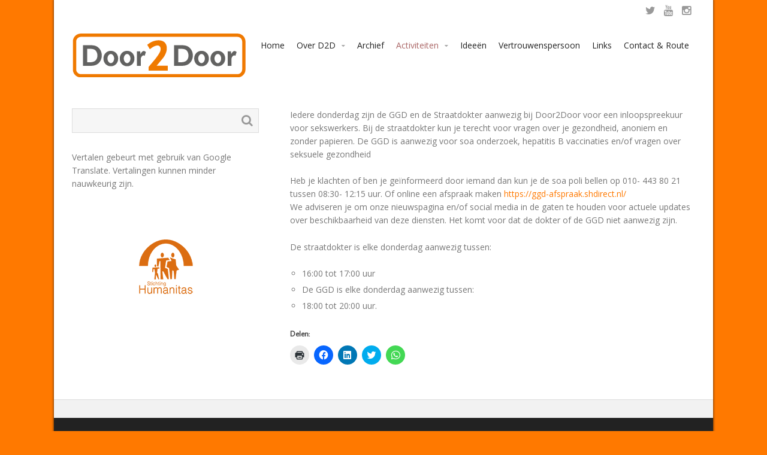

--- FILE ---
content_type: text/html; charset=UTF-8
request_url: https://door2doorrotterdam.nl/site/soa-spreekuur/?id=566120848&ajaxCalendar=1&mo=7&yr=2023
body_size: 44360
content:
<!DOCTYPE html>
<html  xmlns="http://www.w3.org/1999/xhtml" prefix="" lang="nl-NL">
<head>
    <meta charset="UTF-8" />    
    <link rel="pingback" href="https://door2doorrotterdam.nl/site/xmlrpc.php" />
    <title>GGD en Straatdokter spreekuur | Door2Door</title>
    
<!-- BEGIN Metadata added by the Add-Meta-Tags WordPress plugin -->
<meta name="description" content="Iedere donderdag zijn de GGD en de Straatdokter aanwezig bij Door2Door voor een inloopspreekuur voor sekswerkers. Bij de straatdokter kun je terecht voor vragen over je gezondheid, anoniem en zonder papieren." />
<meta name="keywords" content="belasting, bij, boekhouder, chat, cpm, diensten, door2door, hulp, humanitas, informatie, jobcoach, juridisch, juridische, les, maatschappelijk, nederlandse, ondersteuning, pmw, prostitutie, regio, rotterdam, sekswerkers, soa, spreekuur, stichting, werk" />
<!-- END Metadata added by the Add-Meta-Tags WordPress plugin -->


<!-- MapPress Easy Google Maps Versie:2.94.6 (https://www.mappresspro.com) -->
<meta name='robots' content='max-image-preview:large' />
	<style>img:is([sizes="auto" i], [sizes^="auto," i]) { contain-intrinsic-size: 3000px 1500px }</style>
	<link rel='dns-prefetch' href='//secure.gravatar.com' />
<link rel='dns-prefetch' href='//stats.wp.com' />
<link rel='dns-prefetch' href='//v0.wordpress.com' />
<link rel="alternate" type="application/rss+xml" title="Door2Door &raquo; feed" href="https://door2doorrotterdam.nl/site/feed/" />
<link rel="alternate" type="application/rss+xml" title="Door2Door &raquo; reacties feed" href="https://door2doorrotterdam.nl/site/comments/feed/" />
<script type="text/javascript">
/* <![CDATA[ */
window._wpemojiSettings = {"baseUrl":"https:\/\/s.w.org\/images\/core\/emoji\/15.0.3\/72x72\/","ext":".png","svgUrl":"https:\/\/s.w.org\/images\/core\/emoji\/15.0.3\/svg\/","svgExt":".svg","source":{"concatemoji":"https:\/\/door2doorrotterdam.nl\/site\/wp-includes\/js\/wp-emoji-release.min.js?ver=6.7.4"}};
/*! This file is auto-generated */
!function(i,n){var o,s,e;function c(e){try{var t={supportTests:e,timestamp:(new Date).valueOf()};sessionStorage.setItem(o,JSON.stringify(t))}catch(e){}}function p(e,t,n){e.clearRect(0,0,e.canvas.width,e.canvas.height),e.fillText(t,0,0);var t=new Uint32Array(e.getImageData(0,0,e.canvas.width,e.canvas.height).data),r=(e.clearRect(0,0,e.canvas.width,e.canvas.height),e.fillText(n,0,0),new Uint32Array(e.getImageData(0,0,e.canvas.width,e.canvas.height).data));return t.every(function(e,t){return e===r[t]})}function u(e,t,n){switch(t){case"flag":return n(e,"\ud83c\udff3\ufe0f\u200d\u26a7\ufe0f","\ud83c\udff3\ufe0f\u200b\u26a7\ufe0f")?!1:!n(e,"\ud83c\uddfa\ud83c\uddf3","\ud83c\uddfa\u200b\ud83c\uddf3")&&!n(e,"\ud83c\udff4\udb40\udc67\udb40\udc62\udb40\udc65\udb40\udc6e\udb40\udc67\udb40\udc7f","\ud83c\udff4\u200b\udb40\udc67\u200b\udb40\udc62\u200b\udb40\udc65\u200b\udb40\udc6e\u200b\udb40\udc67\u200b\udb40\udc7f");case"emoji":return!n(e,"\ud83d\udc26\u200d\u2b1b","\ud83d\udc26\u200b\u2b1b")}return!1}function f(e,t,n){var r="undefined"!=typeof WorkerGlobalScope&&self instanceof WorkerGlobalScope?new OffscreenCanvas(300,150):i.createElement("canvas"),a=r.getContext("2d",{willReadFrequently:!0}),o=(a.textBaseline="top",a.font="600 32px Arial",{});return e.forEach(function(e){o[e]=t(a,e,n)}),o}function t(e){var t=i.createElement("script");t.src=e,t.defer=!0,i.head.appendChild(t)}"undefined"!=typeof Promise&&(o="wpEmojiSettingsSupports",s=["flag","emoji"],n.supports={everything:!0,everythingExceptFlag:!0},e=new Promise(function(e){i.addEventListener("DOMContentLoaded",e,{once:!0})}),new Promise(function(t){var n=function(){try{var e=JSON.parse(sessionStorage.getItem(o));if("object"==typeof e&&"number"==typeof e.timestamp&&(new Date).valueOf()<e.timestamp+604800&&"object"==typeof e.supportTests)return e.supportTests}catch(e){}return null}();if(!n){if("undefined"!=typeof Worker&&"undefined"!=typeof OffscreenCanvas&&"undefined"!=typeof URL&&URL.createObjectURL&&"undefined"!=typeof Blob)try{var e="postMessage("+f.toString()+"("+[JSON.stringify(s),u.toString(),p.toString()].join(",")+"));",r=new Blob([e],{type:"text/javascript"}),a=new Worker(URL.createObjectURL(r),{name:"wpTestEmojiSupports"});return void(a.onmessage=function(e){c(n=e.data),a.terminate(),t(n)})}catch(e){}c(n=f(s,u,p))}t(n)}).then(function(e){for(var t in e)n.supports[t]=e[t],n.supports.everything=n.supports.everything&&n.supports[t],"flag"!==t&&(n.supports.everythingExceptFlag=n.supports.everythingExceptFlag&&n.supports[t]);n.supports.everythingExceptFlag=n.supports.everythingExceptFlag&&!n.supports.flag,n.DOMReady=!1,n.readyCallback=function(){n.DOMReady=!0}}).then(function(){return e}).then(function(){var e;n.supports.everything||(n.readyCallback(),(e=n.source||{}).concatemoji?t(e.concatemoji):e.wpemoji&&e.twemoji&&(t(e.twemoji),t(e.wpemoji)))}))}((window,document),window._wpemojiSettings);
/* ]]> */
</script>
<style id='wp-emoji-styles-inline-css' type='text/css'>

	img.wp-smiley, img.emoji {
		display: inline !important;
		border: none !important;
		box-shadow: none !important;
		height: 1em !important;
		width: 1em !important;
		margin: 0 0.07em !important;
		vertical-align: -0.1em !important;
		background: none !important;
		padding: 0 !important;
	}
</style>
<link rel='stylesheet' id='wp-block-library-css' href='https://door2doorrotterdam.nl/site/wp-includes/css/dist/block-library/style.min.css?ver=6.7.4' type='text/css' media='all' />
<link rel='stylesheet' id='mappress-leaflet-css' href='https://door2doorrotterdam.nl/site/wp-content/plugins/mappress-google-maps-for-wordpress/lib/leaflet/leaflet.css?ver=1.7.1' type='text/css' media='all' />
<link rel='stylesheet' id='mappress-css' href='https://door2doorrotterdam.nl/site/wp-content/plugins/mappress-google-maps-for-wordpress/css/mappress.css?ver=2.94.6' type='text/css' media='all' />
<style id='qsm-quiz-style-inline-css' type='text/css'>


</style>
<link rel='stylesheet' id='mediaelement-css' href='https://door2doorrotterdam.nl/site/wp-includes/js/mediaelement/mediaelementplayer-legacy.min.css?ver=4.2.17' type='text/css' media='all' />
<link rel='stylesheet' id='wp-mediaelement-css' href='https://door2doorrotterdam.nl/site/wp-includes/js/mediaelement/wp-mediaelement.min.css?ver=6.7.4' type='text/css' media='all' />
<style id='jetpack-sharing-buttons-style-inline-css' type='text/css'>
.jetpack-sharing-buttons__services-list{display:flex;flex-direction:row;flex-wrap:wrap;gap:0;list-style-type:none;margin:5px;padding:0}.jetpack-sharing-buttons__services-list.has-small-icon-size{font-size:12px}.jetpack-sharing-buttons__services-list.has-normal-icon-size{font-size:16px}.jetpack-sharing-buttons__services-list.has-large-icon-size{font-size:24px}.jetpack-sharing-buttons__services-list.has-huge-icon-size{font-size:36px}@media print{.jetpack-sharing-buttons__services-list{display:none!important}}.editor-styles-wrapper .wp-block-jetpack-sharing-buttons{gap:0;padding-inline-start:0}ul.jetpack-sharing-buttons__services-list.has-background{padding:1.25em 2.375em}
</style>
<style id='classic-theme-styles-inline-css' type='text/css'>
/*! This file is auto-generated */
.wp-block-button__link{color:#fff;background-color:#32373c;border-radius:9999px;box-shadow:none;text-decoration:none;padding:calc(.667em + 2px) calc(1.333em + 2px);font-size:1.125em}.wp-block-file__button{background:#32373c;color:#fff;text-decoration:none}
</style>
<style id='global-styles-inline-css' type='text/css'>
:root{--wp--preset--aspect-ratio--square: 1;--wp--preset--aspect-ratio--4-3: 4/3;--wp--preset--aspect-ratio--3-4: 3/4;--wp--preset--aspect-ratio--3-2: 3/2;--wp--preset--aspect-ratio--2-3: 2/3;--wp--preset--aspect-ratio--16-9: 16/9;--wp--preset--aspect-ratio--9-16: 9/16;--wp--preset--color--black: #000000;--wp--preset--color--cyan-bluish-gray: #abb8c3;--wp--preset--color--white: #ffffff;--wp--preset--color--pale-pink: #f78da7;--wp--preset--color--vivid-red: #cf2e2e;--wp--preset--color--luminous-vivid-orange: #ff6900;--wp--preset--color--luminous-vivid-amber: #fcb900;--wp--preset--color--light-green-cyan: #7bdcb5;--wp--preset--color--vivid-green-cyan: #00d084;--wp--preset--color--pale-cyan-blue: #8ed1fc;--wp--preset--color--vivid-cyan-blue: #0693e3;--wp--preset--color--vivid-purple: #9b51e0;--wp--preset--gradient--vivid-cyan-blue-to-vivid-purple: linear-gradient(135deg,rgba(6,147,227,1) 0%,rgb(155,81,224) 100%);--wp--preset--gradient--light-green-cyan-to-vivid-green-cyan: linear-gradient(135deg,rgb(122,220,180) 0%,rgb(0,208,130) 100%);--wp--preset--gradient--luminous-vivid-amber-to-luminous-vivid-orange: linear-gradient(135deg,rgba(252,185,0,1) 0%,rgba(255,105,0,1) 100%);--wp--preset--gradient--luminous-vivid-orange-to-vivid-red: linear-gradient(135deg,rgba(255,105,0,1) 0%,rgb(207,46,46) 100%);--wp--preset--gradient--very-light-gray-to-cyan-bluish-gray: linear-gradient(135deg,rgb(238,238,238) 0%,rgb(169,184,195) 100%);--wp--preset--gradient--cool-to-warm-spectrum: linear-gradient(135deg,rgb(74,234,220) 0%,rgb(151,120,209) 20%,rgb(207,42,186) 40%,rgb(238,44,130) 60%,rgb(251,105,98) 80%,rgb(254,248,76) 100%);--wp--preset--gradient--blush-light-purple: linear-gradient(135deg,rgb(255,206,236) 0%,rgb(152,150,240) 100%);--wp--preset--gradient--blush-bordeaux: linear-gradient(135deg,rgb(254,205,165) 0%,rgb(254,45,45) 50%,rgb(107,0,62) 100%);--wp--preset--gradient--luminous-dusk: linear-gradient(135deg,rgb(255,203,112) 0%,rgb(199,81,192) 50%,rgb(65,88,208) 100%);--wp--preset--gradient--pale-ocean: linear-gradient(135deg,rgb(255,245,203) 0%,rgb(182,227,212) 50%,rgb(51,167,181) 100%);--wp--preset--gradient--electric-grass: linear-gradient(135deg,rgb(202,248,128) 0%,rgb(113,206,126) 100%);--wp--preset--gradient--midnight: linear-gradient(135deg,rgb(2,3,129) 0%,rgb(40,116,252) 100%);--wp--preset--font-size--small: 13px;--wp--preset--font-size--medium: 20px;--wp--preset--font-size--large: 36px;--wp--preset--font-size--x-large: 42px;--wp--preset--spacing--20: 0.44rem;--wp--preset--spacing--30: 0.67rem;--wp--preset--spacing--40: 1rem;--wp--preset--spacing--50: 1.5rem;--wp--preset--spacing--60: 2.25rem;--wp--preset--spacing--70: 3.38rem;--wp--preset--spacing--80: 5.06rem;--wp--preset--shadow--natural: 6px 6px 9px rgba(0, 0, 0, 0.2);--wp--preset--shadow--deep: 12px 12px 50px rgba(0, 0, 0, 0.4);--wp--preset--shadow--sharp: 6px 6px 0px rgba(0, 0, 0, 0.2);--wp--preset--shadow--outlined: 6px 6px 0px -3px rgba(255, 255, 255, 1), 6px 6px rgba(0, 0, 0, 1);--wp--preset--shadow--crisp: 6px 6px 0px rgba(0, 0, 0, 1);}:where(.is-layout-flex){gap: 0.5em;}:where(.is-layout-grid){gap: 0.5em;}body .is-layout-flex{display: flex;}.is-layout-flex{flex-wrap: wrap;align-items: center;}.is-layout-flex > :is(*, div){margin: 0;}body .is-layout-grid{display: grid;}.is-layout-grid > :is(*, div){margin: 0;}:where(.wp-block-columns.is-layout-flex){gap: 2em;}:where(.wp-block-columns.is-layout-grid){gap: 2em;}:where(.wp-block-post-template.is-layout-flex){gap: 1.25em;}:where(.wp-block-post-template.is-layout-grid){gap: 1.25em;}.has-black-color{color: var(--wp--preset--color--black) !important;}.has-cyan-bluish-gray-color{color: var(--wp--preset--color--cyan-bluish-gray) !important;}.has-white-color{color: var(--wp--preset--color--white) !important;}.has-pale-pink-color{color: var(--wp--preset--color--pale-pink) !important;}.has-vivid-red-color{color: var(--wp--preset--color--vivid-red) !important;}.has-luminous-vivid-orange-color{color: var(--wp--preset--color--luminous-vivid-orange) !important;}.has-luminous-vivid-amber-color{color: var(--wp--preset--color--luminous-vivid-amber) !important;}.has-light-green-cyan-color{color: var(--wp--preset--color--light-green-cyan) !important;}.has-vivid-green-cyan-color{color: var(--wp--preset--color--vivid-green-cyan) !important;}.has-pale-cyan-blue-color{color: var(--wp--preset--color--pale-cyan-blue) !important;}.has-vivid-cyan-blue-color{color: var(--wp--preset--color--vivid-cyan-blue) !important;}.has-vivid-purple-color{color: var(--wp--preset--color--vivid-purple) !important;}.has-black-background-color{background-color: var(--wp--preset--color--black) !important;}.has-cyan-bluish-gray-background-color{background-color: var(--wp--preset--color--cyan-bluish-gray) !important;}.has-white-background-color{background-color: var(--wp--preset--color--white) !important;}.has-pale-pink-background-color{background-color: var(--wp--preset--color--pale-pink) !important;}.has-vivid-red-background-color{background-color: var(--wp--preset--color--vivid-red) !important;}.has-luminous-vivid-orange-background-color{background-color: var(--wp--preset--color--luminous-vivid-orange) !important;}.has-luminous-vivid-amber-background-color{background-color: var(--wp--preset--color--luminous-vivid-amber) !important;}.has-light-green-cyan-background-color{background-color: var(--wp--preset--color--light-green-cyan) !important;}.has-vivid-green-cyan-background-color{background-color: var(--wp--preset--color--vivid-green-cyan) !important;}.has-pale-cyan-blue-background-color{background-color: var(--wp--preset--color--pale-cyan-blue) !important;}.has-vivid-cyan-blue-background-color{background-color: var(--wp--preset--color--vivid-cyan-blue) !important;}.has-vivid-purple-background-color{background-color: var(--wp--preset--color--vivid-purple) !important;}.has-black-border-color{border-color: var(--wp--preset--color--black) !important;}.has-cyan-bluish-gray-border-color{border-color: var(--wp--preset--color--cyan-bluish-gray) !important;}.has-white-border-color{border-color: var(--wp--preset--color--white) !important;}.has-pale-pink-border-color{border-color: var(--wp--preset--color--pale-pink) !important;}.has-vivid-red-border-color{border-color: var(--wp--preset--color--vivid-red) !important;}.has-luminous-vivid-orange-border-color{border-color: var(--wp--preset--color--luminous-vivid-orange) !important;}.has-luminous-vivid-amber-border-color{border-color: var(--wp--preset--color--luminous-vivid-amber) !important;}.has-light-green-cyan-border-color{border-color: var(--wp--preset--color--light-green-cyan) !important;}.has-vivid-green-cyan-border-color{border-color: var(--wp--preset--color--vivid-green-cyan) !important;}.has-pale-cyan-blue-border-color{border-color: var(--wp--preset--color--pale-cyan-blue) !important;}.has-vivid-cyan-blue-border-color{border-color: var(--wp--preset--color--vivid-cyan-blue) !important;}.has-vivid-purple-border-color{border-color: var(--wp--preset--color--vivid-purple) !important;}.has-vivid-cyan-blue-to-vivid-purple-gradient-background{background: var(--wp--preset--gradient--vivid-cyan-blue-to-vivid-purple) !important;}.has-light-green-cyan-to-vivid-green-cyan-gradient-background{background: var(--wp--preset--gradient--light-green-cyan-to-vivid-green-cyan) !important;}.has-luminous-vivid-amber-to-luminous-vivid-orange-gradient-background{background: var(--wp--preset--gradient--luminous-vivid-amber-to-luminous-vivid-orange) !important;}.has-luminous-vivid-orange-to-vivid-red-gradient-background{background: var(--wp--preset--gradient--luminous-vivid-orange-to-vivid-red) !important;}.has-very-light-gray-to-cyan-bluish-gray-gradient-background{background: var(--wp--preset--gradient--very-light-gray-to-cyan-bluish-gray) !important;}.has-cool-to-warm-spectrum-gradient-background{background: var(--wp--preset--gradient--cool-to-warm-spectrum) !important;}.has-blush-light-purple-gradient-background{background: var(--wp--preset--gradient--blush-light-purple) !important;}.has-blush-bordeaux-gradient-background{background: var(--wp--preset--gradient--blush-bordeaux) !important;}.has-luminous-dusk-gradient-background{background: var(--wp--preset--gradient--luminous-dusk) !important;}.has-pale-ocean-gradient-background{background: var(--wp--preset--gradient--pale-ocean) !important;}.has-electric-grass-gradient-background{background: var(--wp--preset--gradient--electric-grass) !important;}.has-midnight-gradient-background{background: var(--wp--preset--gradient--midnight) !important;}.has-small-font-size{font-size: var(--wp--preset--font-size--small) !important;}.has-medium-font-size{font-size: var(--wp--preset--font-size--medium) !important;}.has-large-font-size{font-size: var(--wp--preset--font-size--large) !important;}.has-x-large-font-size{font-size: var(--wp--preset--font-size--x-large) !important;}
:where(.wp-block-post-template.is-layout-flex){gap: 1.25em;}:where(.wp-block-post-template.is-layout-grid){gap: 1.25em;}
:where(.wp-block-columns.is-layout-flex){gap: 2em;}:where(.wp-block-columns.is-layout-grid){gap: 2em;}
:root :where(.wp-block-pullquote){font-size: 1.5em;line-height: 1.6;}
</style>
<link rel='stylesheet' id='rt-fontawsome-css' href='https://door2doorrotterdam.nl/site/wp-content/plugins/the-post-grid/assets/vendor/font-awesome/css/font-awesome.min.css?ver=7.7.15' type='text/css' media='all' />
<link rel='stylesheet' id='rt-tpg-css' href='https://door2doorrotterdam.nl/site/wp-content/plugins/the-post-grid/assets/css/thepostgrid.min.css?ver=7.7.15' type='text/css' media='all' />
<link rel='stylesheet' id='theme-my-login-css' href='https://door2doorrotterdam.nl/site/wp-content/plugins/theme-my-login/assets/styles/theme-my-login.min.css?ver=7.1.10' type='text/css' media='all' />
<link rel='stylesheet' id='math-captcha-frontend-css' href='https://door2doorrotterdam.nl/site/wp-content/plugins/wp-math-captcha/css/frontend.css?ver=6.7.4' type='text/css' media='all' />
<link rel='stylesheet' id='dashicons-css' href='https://door2doorrotterdam.nl/site/wp-includes/css/dashicons.min.css?ver=6.7.4' type='text/css' media='all' />
<link rel='stylesheet' id='thickbox-css' href='https://door2doorrotterdam.nl/site/wp-includes/js/thickbox/thickbox.css?ver=6.7.4' type='text/css' media='all' />
<link rel='stylesheet' id='cpotheme-shortcodes-css' href='https://door2doorrotterdam.nl/site/wp-content/themes/intuition/core/css/base.css?ver=6.7.4' type='text/css' media='all' />
<link rel='stylesheet' id='cpotheme-colorpicker-css' href='https://door2doorrotterdam.nl/site/wp-content/themes/intuition/core/css/prettyphoto.css?ver=6.7.4' type='text/css' media='all' />
<link rel='stylesheet' id='cpotheme-fontawesome-css' href='https://door2doorrotterdam.nl/site/wp-content/themes/intuition/core/css/fontawesome.css?ver=6.7.4' type='text/css' media='all' />
<link rel='stylesheet' id='cpotheme-main-css' href='https://door2doorrotterdam.nl/site/wp-content/themes/intuition/style.css?ver=6.7.4' type='text/css' media='all' />
<link rel='stylesheet' id='cpotheme-responsive-css' href='https://door2doorrotterdam.nl/site/wp-content/themes/intuition/style-responsive.css?ver=6.7.4' type='text/css' media='all' />
<link rel='stylesheet' id='fancybox-css' href='https://door2doorrotterdam.nl/site/wp-content/plugins/easy-fancybox/fancybox/1.5.4/jquery.fancybox.min.css?ver=6.7.4' type='text/css' media='screen' />
<style id='fancybox-inline-css' type='text/css'>
#fancybox-outer{background:#ffffff}#fancybox-content{background:#ffffff;border-color:#ffffff;color:#000000;}#fancybox-title,#fancybox-title-float-main{color:#fff}
</style>
<link rel='stylesheet' id='sharedaddy-css' href='https://door2doorrotterdam.nl/site/wp-content/plugins/jetpack/modules/sharedaddy/sharing.css?ver=14.2.1' type='text/css' media='all' />
<link rel='stylesheet' id='social-logos-css' href='https://door2doorrotterdam.nl/site/wp-content/plugins/jetpack/_inc/social-logos/social-logos.min.css?ver=14.2.1' type='text/css' media='all' />
<script type="text/javascript" src="https://door2doorrotterdam.nl/site/wp-includes/js/jquery/jquery.min.js?ver=3.7.1" id="jquery-core-js"></script>
<script type="text/javascript" src="https://door2doorrotterdam.nl/site/wp-includes/js/jquery/jquery-migrate.min.js?ver=3.4.1" id="jquery-migrate-js"></script>
<script type="text/javascript" src="https://door2doorrotterdam.nl/site/wp-content/themes/intuition/core/scripts/core.js?ver=6.7.4" id="cpotheme_core-js"></script>
<script type="text/javascript" src="https://door2doorrotterdam.nl/site/wp-content/themes/intuition/scripts/general.js?ver=6.7.4" id="cpotheme_general-js"></script>
<script type="text/javascript" src="https://door2doorrotterdam.nl/site/wp-content/themes/intuition/core/scripts/jquery-cycle.js?ver=6.7.4" id="cpotheme_jquery_cycle-js"></script>
<script type="text/javascript" src="https://door2doorrotterdam.nl/site/wp-content/themes/intuition/core/scripts/jquery-prettyphoto.js?ver=6.7.4" id="cpotheme_jquery_prettyphoto-js"></script>
<link rel="https://api.w.org/" href="https://door2doorrotterdam.nl/site/wp-json/" /><link rel="alternate" title="JSON" type="application/json" href="https://door2doorrotterdam.nl/site/wp-json/wp/v2/pages/122" /><link rel="EditURI" type="application/rsd+xml" title="RSD" href="https://door2doorrotterdam.nl/site/xmlrpc.php?rsd" />
<meta name="generator" content="WordPress 6.7.4" />
<link rel="canonical" href="https://door2doorrotterdam.nl/site/soa-spreekuur/" />
<link rel='shortlink' href='https://wp.me/P76poq-1Y' />
<link rel="alternate" title="oEmbed (JSON)" type="application/json+oembed" href="https://door2doorrotterdam.nl/site/wp-json/oembed/1.0/embed?url=https%3A%2F%2Fdoor2doorrotterdam.nl%2Fsite%2Fsoa-spreekuur%2F" />
<link rel="alternate" title="oEmbed (XML)" type="text/xml+oembed" href="https://door2doorrotterdam.nl/site/wp-json/oembed/1.0/embed?url=https%3A%2F%2Fdoor2doorrotterdam.nl%2Fsite%2Fsoa-spreekuur%2F&#038;format=xml" />

		<!-- GA Google Analytics @ https://m0n.co/ga -->
		<script async src="https://www.googletagmanager.com/gtag/js?id=G-HRDVCMSDQ8"></script>
		<script>
			window.dataLayer = window.dataLayer || [];
			function gtag(){dataLayer.push(arguments);}
			gtag('js', new Date());
			gtag('config', 'G-HRDVCMSDQ8');
		</script>

	<meta name="TagPages" content="1.64"/>

		<script>

			jQuery(window).on('elementor/frontend/init', function () {
				var previewIframe = jQuery('#elementor-preview-iframe').get(0);

				// Attach a load event listener to the preview iframe
				jQuery(previewIframe).on('load', function () {
					var tpg_selector = tpg_str_rev("nottub-tropmi-gpttr nottub-aera-noitces-dda-rotnemele");

					var logo = "https://door2doorrotterdam.nl/site/wp-content/plugins/the-post-grid";
					var log_path = "/assets/images/icon-40x40.svg"; //tpg_str_rev("gvs.04x04-noci/segami/stessa/");

					jQuery('<div class="' + tpg_selector + '" style="vertical-align: bottom;margin-left: 5px;"><img src="' + logo + log_path + '" alt="TPG"/></div>').insertBefore(".elementor-add-section-drag-title");
				});

			});
		</script>
		<style>
			:root {
				--tpg-primary-color: #0d6efd;
				--tpg-secondary-color: #0654c4;
				--tpg-primary-light: #c4d0ff
			}

					</style>

			<style>img#wpstats{display:none}</style>
		<link type="image/x-icon" href="https://door2doorrotterdam.nl/site/wp-content/uploads/2014/04/d2d1.jpg" rel="icon" /><meta name="viewport" content="width=device-width, initial-scale=1.0, maximum-scale=1.0, user-scalable=0"/><style type="text/css" id="custom-background-css">
body.custom-background { background-color: #ff7900; }
</style>
	    
	<style type="text/css">
		

				a:link, a:visited,
		.primary-color,
		.menu-main .current_page_ancestor > a,
		.menu-main .current-menu-item > a { color:#ff7900; }
		.primary-color-bg,
		.menu-portfolio .current-cat a { background-color:#ff7900; }
		
				.button-default, .button-default:link, .button-default:visited, input[type=submit] { background:#ff7900;
			background:-moz-linear-gradient(top, #ff7900 0%, #cd4700 100%);
			background:-webkit-linear-gradient(top, #ff7900 0%,#cd4700 100%); 
			background:linear-gradient(to bottom, #ff7900 0%,#cd4700 100%);
			filter:progid:DXImageTransform.Microsoft.gradient( startColorstr='#ff7900', endColorstr='#cd4700',GradientType=0 );
			text-shadow:0 -1px 0 rgba(0, 0, 0, 0.5); border-color:#cd4700; }
		.button-default:hover, input[type=submit]:hover { background:#ff7900; }
				
    </style>
	<link href="https://fonts.googleapis.com/css?family=Average+Sans" rel="stylesheet" type="text/css"><link href="https://fonts.googleapis.com/css?family=Open+Sans" rel="stylesheet" type="text/css"></head>

<body data-rsssl=1 class="page-template-default page page-id-122 custom-background rttpg rttpg-7.7.15 radius-frontend rttpg-body-wrap rttpg-flaticon">
	<div class="outer" id="top">
	
		<div class="wrapper wrapper-boxed">
			<div id="topbar" class="topbar">
				<div class="container">
					<div id="topmenu" class="topmenu">
											</div>
					
										<div id="social" class="social"><a class="social-profile" href="https://twitter.com/Door2DoorRdam" title="Twitter"><span class="social_icon social-icon icon-twitter"></span><span class="social_title social-title">Twitter</span></a><a class="social-profile" href="https://www.youtube.com/channel/UCuluf4n63E-zpWZIGZnD8xw" title="YouTube"><span class="social_icon social-icon icon-youtube"></span><span class="social_title social-title">YouTube</span></a><a class="social-profile" href="https://www.instagram.com/door2door.rdam" title="Instagram"><span class="social_icon social-icon icon-instagram"></span><span class="social_title social-title">Instagram</span></a></div>					<div class="clear"></div>
				</div>
			</div>
			<header id="header" class="header">
				<div class="container">
					<div id="logo" class="logo"><a class="site-logo" href="https://door2doorrotterdam.nl/site"><img src="https://door2doorrotterdam.nl/site/wp-content/uploads/2014/04/Door2door-logo-v5-1.png" alt="Door2Door"/></a><span class="title site-title hidden"><a href="https://door2doorrotterdam.nl/site">Door2Door</a></span></div>					
					<ul id="menu-main" class="menu-main nav_main"><li id="menu-item-43" class="menu-item menu-item-type-custom menu-item-object-custom"><a href="http://www.door2doorrotterdam.nl">Home</a></li>
<li id="menu-item-1365" class="menu-item menu-item-type-custom menu-item-object-custom menu-item-has-children has_children has-children"><a href="#">Over D2D</a>
<ul class="sub-menu">
	<li id="menu-item-1366" class="menu-item menu-item-type-post_type menu-item-object-page"><a href="https://door2doorrotterdam.nl/site/wat-is-door2door/">Wat is Door2Door?</a></li>
	<li id="menu-item-2468" class="menu-item menu-item-type-post_type menu-item-object-page"><a href="https://door2doorrotterdam.nl/site/nieuwsbrief/">Door2Door Nieuwsbrief</a></li>
</ul>
</li>
<li id="menu-item-63" class="menu-item menu-item-type-taxonomy menu-item-object-category"><a href="https://door2doorrotterdam.nl/site/category/nieuws/">Archief</a></li>
<li id="menu-item-416" class="menu-item menu-item-type-custom menu-item-object-custom current-menu-ancestor current-menu-parent menu-item-has-children has_children has-children"><a href="#">Activiteiten</a>
<ul class="sub-menu">
	<li id="menu-item-124" class="menu-item menu-item-type-post_type menu-item-object-page current-menu-item page_item page-item-122 current_page_item"><a href="https://door2doorrotterdam.nl/site/soa-spreekuur/">GGD en Straatdokter spreekuur</a></li>
	<li id="menu-item-304" class="menu-item menu-item-type-post_type menu-item-object-page"><a href="https://door2doorrotterdam.nl/site/het-tmm/">Het TMM</a></li>
	<li id="menu-item-2019" class="menu-item menu-item-type-post_type menu-item-object-page"><a href="https://door2doorrotterdam.nl/site/boekhouding-spreekuur/">Boekhouding spreekuur</a></li>
</ul>
</li>
<li id="menu-item-2448" class="menu-item menu-item-type-post_type menu-item-object-post"><a href="https://door2doorrotterdam.nl/site/2022/03/08/geef-je-mening/">Ideeën</a></li>
<li id="menu-item-495" class="menu-item menu-item-type-post_type menu-item-object-page"><a href="https://door2doorrotterdam.nl/site/vertrouwenspersoon/">Vertrouwenspersoon</a></li>
<li id="menu-item-54" class="menu-item menu-item-type-post_type menu-item-object-page"><a href="https://door2doorrotterdam.nl/site/links/">Links</a></li>
<li id="menu-item-57" class="menu-item menu-item-type-post_type menu-item-object-page"><a href="https://door2doorrotterdam.nl/site/contact-route/">Contact &#038; Route</a></li>
</ul><div class="clear"></div>					
					<select id="menu-mobile" class="menu-mobile"><option value="#">Ga naar...</option><option value="http://www.door2doorrotterdam.nl"> Home</option><option value="#"> Over D2D</option><option value="https://door2doorrotterdam.nl/site/wat-is-door2door/">- Wat is Door2Door?</option><option value="https://door2doorrotterdam.nl/site/nieuwsbrief/">- Door2Door Nieuwsbrief</option><option value="https://door2doorrotterdam.nl/site/category/nieuws/"> Archief</option><option value="#"> Activiteiten</option><option value="https://door2doorrotterdam.nl/site/soa-spreekuur/">- GGD en Straatdokter spreekuur</option><option value="https://door2doorrotterdam.nl/site/het-tmm/">- Het TMM</option><option value="https://door2doorrotterdam.nl/site/boekhouding-spreekuur/">- Boekhouding spreekuur</option><option value="https://door2doorrotterdam.nl/site/2022/03/08/geef-je-mening/"> Ideeën</option><option value="https://door2doorrotterdam.nl/site/vertrouwenspersoon/"> Vertrouwenspersoon</option><option value="https://door2doorrotterdam.nl/site/links/"> Links</option><option value="https://door2doorrotterdam.nl/site/contact-route/"> Contact &#038; Route</option></select>					
					<div class='clear'></div>
				</div>
			</header>
						
						
						
				
			

	
<div id="main" class="main">
	<div class="container">
		<section id="content" class="content content-right">
			<div id="post-122" class="post-122 page type-page status-publish hentry tag-belasting tag-bij tag-boekhouder tag-chat tag-cpm tag-diensten tag-door2door tag-hulp tag-humanitas tag-informatie tag-jobcoach tag-juridisch tag-juridische tag-les tag-maatschappelijk tag-nederlandse tag-ondersteuning tag-pmw tag-prostitutie tag-regio tag-rotterdam tag-sekswerkers tag-soa tag-spreekuur tag-stichting tag-werk">
				<div class="page-content">
					<p>Iedere donderdag zijn de GGD en de Straatdokter aanwezig bij Door2Door voor een inloopspreekuur voor sekswerkers. Bij de straatdokter kun je terecht voor vragen over je gezondheid, anoniem en zonder papieren. De GGD is aanwezig voor soa onderzoek, hepatitis B vaccinaties en/of vragen over seksuele gezondheid</p>
<p>Heb je klachten of ben je geïnformeerd door iemand dan kun je de soa poli bellen op 010- 443 80 21 tussen 08:30- 12:15 uur. Of online een afspraak maken <a href="https://ggd-afspraak.shdirect.nl/">https://ggd-afspraak.shdirect.nl/</a><br />We adviseren je om onze nieuwspagina en/of social media in de gaten te houden voor actuele updates over beschikbaarheid van deze diensten. Het komt voor dat de dokter of de GGD niet aanwezig zijn.</p>
<p>De straatdokter is elke donderdag aanwezig tussen:</p>
<ul>
<li>16:00 tot 17:00 uur</li>
<li>De GGD is elke donderdag aanwezig tussen:</li>
<li>18:00 tot 20:00 uur.</li>
</ul>


<p></p>
<div class="sharedaddy sd-sharing-enabled"><div class="robots-nocontent sd-block sd-social sd-social-icon sd-sharing"><h3 class="sd-title">Delen:</h3><div class="sd-content"><ul><li class="share-print"><a rel="nofollow noopener noreferrer" data-shared="" class="share-print sd-button share-icon no-text" href="https://door2doorrotterdam.nl/site/soa-spreekuur/#print" target="_blank" title="Klik om af te drukken" ><span></span><span class="sharing-screen-reader-text">Klik om af te drukken (Wordt in een nieuw venster geopend)</span></a></li><li class="share-facebook"><a rel="nofollow noopener noreferrer" data-shared="sharing-facebook-122" class="share-facebook sd-button share-icon no-text" href="https://door2doorrotterdam.nl/site/soa-spreekuur/?share=facebook" target="_blank" title="Klik om te delen op Facebook" ><span></span><span class="sharing-screen-reader-text">Klik om te delen op Facebook (Wordt in een nieuw venster geopend)</span></a></li><li class="share-linkedin"><a rel="nofollow noopener noreferrer" data-shared="sharing-linkedin-122" class="share-linkedin sd-button share-icon no-text" href="https://door2doorrotterdam.nl/site/soa-spreekuur/?share=linkedin" target="_blank" title="Klik om op LinkedIn te delen" ><span></span><span class="sharing-screen-reader-text">Klik om op LinkedIn te delen (Wordt in een nieuw venster geopend)</span></a></li><li class="share-twitter"><a rel="nofollow noopener noreferrer" data-shared="sharing-twitter-122" class="share-twitter sd-button share-icon no-text" href="https://door2doorrotterdam.nl/site/soa-spreekuur/?share=twitter" target="_blank" title="Klik om te delen met Twitter" ><span></span><span class="sharing-screen-reader-text">Klik om te delen met Twitter (Wordt in een nieuw venster geopend)</span></a></li><li class="share-jetpack-whatsapp"><a rel="nofollow noopener noreferrer" data-shared="" class="share-jetpack-whatsapp sd-button share-icon no-text" href="https://door2doorrotterdam.nl/site/soa-spreekuur/?share=jetpack-whatsapp" target="_blank" title="Klik om te delen op WhatsApp" ><span></span><span class="sharing-screen-reader-text">Klik om te delen op WhatsApp (Wordt in een nieuw venster geopend)</span></a></li><li class="share-end"></li></ul></div></div></div>									</div>
			</div>
					</section>
		<aside id="sidebar" class="sidebar">
	<div id="search-12" class="widget widget_search"><form role="search" method="get" id="searchform" class="searchform" action="https://door2doorrotterdam.nl/site/">
				<div>
					<label class="screen-reader-text" for="s">Zoeken naar:</label>
					<input type="text" value="" name="s" id="s" />
					<input type="submit" id="searchsubmit" value="Zoeken" />
				</div>
			</form></div><div id="text-6" class="widget widget_text">			<div class="textwidget"><p>Vertalen gebeurt met gebruik van Google Translate. Vertalingen kunnen minder nauwkeurig zijn.</p>
</div>
		</div><div id="google_translate_widget-2" class="widget widget_google_translate_widget"><div id="google_translate_element"></div></div><div id="widget_sp_image-2" class="widget widget_sp_image"><a href="https://stichtinghumanitas.nl" target="_self" class="widget_sp_image-image-link" title="Stichting Humanitas"><img width="91" height="95" class="attachment-medium aligncenter" style="max-width: 100%;" src="https://door2doorrotterdam.nl/site/wp-content/uploads/2022/09/stichtinghumanitas.png" /></a></div></aside>	</div>
</div>

		
			<div class="clear"></div>
			
			<section id="footersidebar" class="footersidebar">
				<div class="container">
				

				</div>
			</section>
			
			<footer id="footer" class="footer">
				<div class="container">
					<div id="footermenu" class="footermenu">
											</div>
					Copyright &copy; 2026 Door2Door				</div>
			</footer>
			<div class="clear"></div>
		</div><!-- wrapper -->
		<a id="toplink" class="toplink skip-to" href="#top"><div class="icon-chevron-up"></div></a>
	</div><!-- outer -->
	



	<script type="text/javascript">
		window.WPCOM_sharing_counts = {"https:\/\/door2doorrotterdam.nl\/site\/soa-spreekuur\/":122};
	</script>
				<script type="text/javascript" id="theme-my-login-js-extra">
/* <![CDATA[ */
var themeMyLogin = {"action":"","errors":[]};
/* ]]> */
</script>
<script type="text/javascript" src="https://door2doorrotterdam.nl/site/wp-content/plugins/theme-my-login/assets/scripts/theme-my-login.min.js?ver=7.1.10" id="theme-my-login-js"></script>
<script type="text/javascript" src="https://door2doorrotterdam.nl/site/wp-includes/js/jquery/ui/core.min.js?ver=1.13.3" id="jquery-ui-core-js"></script>
<script type="text/javascript" src="https://door2doorrotterdam.nl/site/wp-includes/js/jquery/ui/effect.min.js?ver=1.13.3" id="jquery-effects-core-js"></script>
<script type="text/javascript" src="https://door2doorrotterdam.nl/site/wp-includes/js/jquery/ui/effect-fade.min.js?ver=1.13.3" id="jquery-effects-fade-js"></script>
<script type="text/javascript" id="thickbox-js-extra">
/* <![CDATA[ */
var thickboxL10n = {"next":"Volgende >","prev":"< Vorige","image":"Afbeelding","of":"van","close":"Sluiten","noiframes":"Deze functie vereist inline-frames. Je hebt inline-frames uitgeschakeld of de browser ondersteunt ze niet.","loadingAnimation":"https:\/\/door2doorrotterdam.nl\/site\/wp-includes\/js\/thickbox\/loadingAnimation.gif"};
/* ]]> */
</script>
<script type="text/javascript" src="https://door2doorrotterdam.nl/site/wp-includes/js/thickbox/thickbox.js?ver=3.1-20121105" id="thickbox-js"></script>
<script type="text/javascript" src="https://door2doorrotterdam.nl/site/wp-includes/js/comment-reply.min.js?ver=6.7.4" id="comment-reply-js" async="async" data-wp-strategy="async"></script>
<script type="text/javascript" src="https://door2doorrotterdam.nl/site/wp-content/plugins/easy-fancybox/vendor/purify.min.js?ver=6.7.4" id="fancybox-purify-js"></script>
<script type="text/javascript" src="https://door2doorrotterdam.nl/site/wp-content/plugins/easy-fancybox/fancybox/1.5.4/jquery.fancybox.min.js?ver=6.7.4" id="jquery-fancybox-js"></script>
<script type="text/javascript" id="jquery-fancybox-js-after">
/* <![CDATA[ */
var fb_timeout, fb_opts={'autoScale':true,'showCloseButton':true,'width':560,'height':340,'margin':20,'pixelRatio':'false','padding':10,'centerOnScroll':false,'enableEscapeButton':true,'speedIn':300,'speedOut':300,'overlayShow':true,'hideOnOverlayClick':true,'overlayColor':'#000','overlayOpacity':0.6,'minViewportWidth':320,'minVpHeight':320,'disableCoreLightbox':'true','enableBlockControls':'true','fancybox_openBlockControls':'true' };
if(typeof easy_fancybox_handler==='undefined'){
var easy_fancybox_handler=function(){
jQuery([".nolightbox","a.wp-block-file__button","a.pin-it-button","a[href*='pinterest.com\/pin\/create']","a[href*='facebook.com\/share']","a[href*='twitter.com\/share']"].join(',')).addClass('nofancybox');
jQuery('a.fancybox-close').on('click',function(e){e.preventDefault();jQuery.fancybox.close()});
/* IMG */
						var unlinkedImageBlocks=jQuery(".wp-block-image > img:not(.nofancybox,figure.nofancybox>img)");
						unlinkedImageBlocks.wrap(function() {
							var href = jQuery( this ).attr( "src" );
							return "<a href='" + href + "'></a>";
						});
var fb_IMG_select=jQuery('a[href*=".jpg" i]:not(.nofancybox,li.nofancybox>a,figure.nofancybox>a),area[href*=".jpg" i]:not(.nofancybox),a[href*=".png" i]:not(.nofancybox,li.nofancybox>a,figure.nofancybox>a),area[href*=".png" i]:not(.nofancybox),a[href*=".webp" i]:not(.nofancybox,li.nofancybox>a,figure.nofancybox>a),area[href*=".webp" i]:not(.nofancybox),a[href*=".jpeg" i]:not(.nofancybox,li.nofancybox>a,figure.nofancybox>a),area[href*=".jpeg" i]:not(.nofancybox)');
fb_IMG_select.addClass('fancybox image');
var fb_IMG_sections=jQuery('.gallery,.wp-block-gallery,.tiled-gallery,.wp-block-jetpack-tiled-gallery,.ngg-galleryoverview,.ngg-imagebrowser,.nextgen_pro_blog_gallery,.nextgen_pro_film,.nextgen_pro_horizontal_filmstrip,.ngg-pro-masonry-wrapper,.ngg-pro-mosaic-container,.nextgen_pro_sidescroll,.nextgen_pro_slideshow,.nextgen_pro_thumbnail_grid,.tiled-gallery');
fb_IMG_sections.each(function(){jQuery(this).find(fb_IMG_select).attr('rel','gallery-'+fb_IMG_sections.index(this));});
jQuery('a.fancybox,area.fancybox,.fancybox>a').each(function(){jQuery(this).fancybox(jQuery.extend(true,{},fb_opts,{'transition':'elastic','transitionIn':'elastic','transitionOut':'elastic','opacity':false,'hideOnContentClick':false,'titleShow':true,'titlePosition':'over','titleFromAlt':true,'showNavArrows':true,'enableKeyboardNav':true,'cyclic':false,'mouseWheel':'true','changeSpeed':250,'changeFade':300}))});
};};
var easy_fancybox_auto=function(){setTimeout(function(){jQuery('a#fancybox-auto,#fancybox-auto>a').first().trigger('click')},1000);};
jQuery(easy_fancybox_handler);jQuery(document).on('post-load',easy_fancybox_handler);
jQuery(easy_fancybox_auto);
/* ]]> */
</script>
<script type="text/javascript" src="https://door2doorrotterdam.nl/site/wp-content/plugins/easy-fancybox/vendor/jquery.mousewheel.min.js?ver=3.1.13" id="jquery-mousewheel-js"></script>
<script type="text/javascript" src="https://stats.wp.com/e-202603.js" id="jetpack-stats-js" data-wp-strategy="defer"></script>
<script type="text/javascript" id="jetpack-stats-js-after">
/* <![CDATA[ */
_stq = window._stq || [];
_stq.push([ "view", JSON.parse("{\"v\":\"ext\",\"blog\":\"104961934\",\"post\":\"122\",\"tz\":\"0\",\"srv\":\"door2doorrotterdam.nl\",\"j\":\"1:14.2.1\"}") ]);
_stq.push([ "clickTrackerInit", "104961934", "122" ]);
/* ]]> */
</script>
<script type="text/javascript" id="google-translate-init-js-extra">
/* <![CDATA[ */
var _wp_google_translate_widget = {"lang":"nl_NL","layout":"0"};
/* ]]> */
</script>
<script type="text/javascript" src="https://door2doorrotterdam.nl/site/wp-content/plugins/jetpack/_inc/build/widgets/google-translate/google-translate.min.js?ver=14.2.1" id="google-translate-init-js"></script>
<script type="text/javascript" src="//translate.google.com/translate_a/element.js?cb=googleTranslateElementInit&amp;ver=14.2.1" id="google-translate-js"></script>
<script type="text/javascript" id="sharing-js-js-extra">
/* <![CDATA[ */
var sharing_js_options = {"lang":"en","counts":"1","is_stats_active":"1"};
/* ]]> */
</script>
<script type="text/javascript" src="https://door2doorrotterdam.nl/site/wp-content/plugins/jetpack/_inc/build/sharedaddy/sharing.min.js?ver=14.2.1" id="sharing-js-js"></script>
<script type="text/javascript" id="sharing-js-js-after">
/* <![CDATA[ */
var windowOpen;
			( function () {
				function matches( el, sel ) {
					return !! (
						el.matches && el.matches( sel ) ||
						el.msMatchesSelector && el.msMatchesSelector( sel )
					);
				}

				document.body.addEventListener( 'click', function ( event ) {
					if ( ! event.target ) {
						return;
					}

					var el;
					if ( matches( event.target, 'a.share-facebook' ) ) {
						el = event.target;
					} else if ( event.target.parentNode && matches( event.target.parentNode, 'a.share-facebook' ) ) {
						el = event.target.parentNode;
					}

					if ( el ) {
						event.preventDefault();

						// If there's another sharing window open, close it.
						if ( typeof windowOpen !== 'undefined' ) {
							windowOpen.close();
						}
						windowOpen = window.open( el.getAttribute( 'href' ), 'wpcomfacebook', 'menubar=1,resizable=1,width=600,height=400' );
						return false;
					}
				} );
			} )();
var windowOpen;
			( function () {
				function matches( el, sel ) {
					return !! (
						el.matches && el.matches( sel ) ||
						el.msMatchesSelector && el.msMatchesSelector( sel )
					);
				}

				document.body.addEventListener( 'click', function ( event ) {
					if ( ! event.target ) {
						return;
					}

					var el;
					if ( matches( event.target, 'a.share-linkedin' ) ) {
						el = event.target;
					} else if ( event.target.parentNode && matches( event.target.parentNode, 'a.share-linkedin' ) ) {
						el = event.target.parentNode;
					}

					if ( el ) {
						event.preventDefault();

						// If there's another sharing window open, close it.
						if ( typeof windowOpen !== 'undefined' ) {
							windowOpen.close();
						}
						windowOpen = window.open( el.getAttribute( 'href' ), 'wpcomlinkedin', 'menubar=1,resizable=1,width=580,height=450' );
						return false;
					}
				} );
			} )();
var windowOpen;
			( function () {
				function matches( el, sel ) {
					return !! (
						el.matches && el.matches( sel ) ||
						el.msMatchesSelector && el.msMatchesSelector( sel )
					);
				}

				document.body.addEventListener( 'click', function ( event ) {
					if ( ! event.target ) {
						return;
					}

					var el;
					if ( matches( event.target, 'a.share-twitter' ) ) {
						el = event.target;
					} else if ( event.target.parentNode && matches( event.target.parentNode, 'a.share-twitter' ) ) {
						el = event.target.parentNode;
					}

					if ( el ) {
						event.preventDefault();

						// If there's another sharing window open, close it.
						if ( typeof windowOpen !== 'undefined' ) {
							windowOpen.close();
						}
						windowOpen = window.open( el.getAttribute( 'href' ), 'wpcomtwitter', 'menubar=1,resizable=1,width=600,height=350' );
						return false;
					}
				} );
			} )();
/* ]]> */
</script>
</body>
</html>


--- FILE ---
content_type: text/css
request_url: https://door2doorrotterdam.nl/site/wp-content/themes/intuition/core/css/base.css?ver=6.7.4
body_size: 27349
content:
/*
Base Stylesheet
Defines the base styles that must be present in every theme, along
with shortcodes and widgets included with the CPO Core.
*/


/*
INDEX

1. CSS RESET
Resets all styles for consistency and browser compatibility. 
Courtesy of Eric Meyer at http://meyerweb.com/eric/tools/css/reset/index.html.

2. BASE ELEMENTS
Defines basic elements used as a foundation for themes.

3. SHORTCODES
Defines the default styles for shortcodes

4. WIDGETS
Defines the base styles for widgets. These may also be overridden in a particular theme.

*/


/* --------------------------------------------------------------
0. CSS RESET
-------------------------------------------------------------- */

html, body, div, span, applet, object, iframe,
h1, h2, h3, h4, h5, h6, p, blockquote, pre,
a, abbr, acronym, address, big, cite, code,
del, dfn, em, font, img, ins, kbd, q, s, samp,
small, strike, strong, sub, sup, tt, var,
b, u, i, center,
dl, dt, dd, ol, ul, li,
fieldset, form, label, legend,
table, caption, tbody, tfoot, thead, tr, th, td { background:transparent; border:0; margin:0; padding:0; vertical-align:baseline; }
header, nav, section, article, aside, footer, hgroup { display: block; }
body { line-height:1; }
h1, h2, h3, h4, h5, h6 { font-weight:normal; }
ol, ul, li { list-style:none; }
blockquote { quotes:none; }
blockquote:before, blockquote:after { content:''; content:none; }
del { text-decoration:line-through; }
table { 	border-collapse:collapse; border-spacing:0; }
a img { border:none; }



/* --------------------------------------------------------------
2. SHORTCODES
-------------------------------------------------------------- */


/* COLUMNS */
.column { display:block; float:left; margin-right:5%; margin-bottom:10px; }
.col2 { width:47.5%; }
.col3 { width:30%; }
.col3x2 { width:65%; }
.col4 { width:21.25%; }
.col4x2 { width:47.5%; }
.col4x3 { width:73.5%; }
.col5 { width:16%; }
.col5x2 { width:37%; }
.col5x3 { width:58%; }
.col5x4 { width:79%; }
.col6 { width:12.5%; }
.col6x2 { width:30%; }
.col6x3 { width:47.5%; }
.col6x4 { width:65%; }
.col6x5 { width:82.5%; }
.col-last { margin-right:0; }
.col-divide { display:block; clear:both; width:100%; }

/* FULL WIDTH SECTIONS */
.section { padding:40px 1000px 20px; width:100%; border-top:1px solid #ddd; margin:0 0 40px -1000px; }

/* BUTTONS */
.button, .button:visited, input[type=submit] { display:inline-block; width:auto; border:1px solid #888; margin:5px 0; padding:12px 15px; color:#fff; text-shadow:0 -1px 0 rgba(0, 0, 0, 0.5); border-radius:2px; cursor:pointer; 
background:#ccc; 
background:-moz-linear-gradient(top, #ccc 0%, #aaa 100%); 
background:-webkit-linear-gradient(top, #ccc 0%,#aaa 100%); 
background:linear-gradient(to bottom, #ccc 0%,#aaa 100%); 
filter:progid:DXImageTransform.Microsoft.gradient( startColorstr='#ccc', endColorstr='#aaa',GradientType=0 ); }
.button:link { color:#fff; }
.button:hover, input[type=submit]:hover { background:#ccc; text-decoration:none; }
.button-small { font-size:0.9em; padding:5px 10px; margin:5px 0; }
.button-medium { font-size:1.2em; padding:15px 20px; margin:5px 0; }
.button-large { font-size:1.8em; padding:20px 30px; margin:10px 0; }
/* Custom Colors */
.button-default, .button-default:visited { background:#ccc;
background:-moz-linear-gradient(top, #ccc 0%, #aaa 100%);
background:-webkit-linear-gradient(top, #ccc 0%,#aaa 100%); 
background:linear-gradient(to bottom, #ccc 0%,#aaa 100%);
filter:progid:DXImageTransform.Microsoft.gradient( startColorstr='#ccc', endColorstr='#aaa',GradientType=0 );
text-shadow:0 -1px 0 rgba(0, 0, 0, 0.5); border-color:#888; }
.button-red, .button-red:visited { border-color:#ce3160; background:#e08f74; background:-moz-linear-gradient(top, #e08f74 0%, #ce3160 100%); background:-webkit-linear-gradient(top, #e08f74 0%,#ce3160 100%); background:linear-gradient(to bottom, #e08f74 0%,#ce3160 100%); filter:progid:DXImageTransform.Microsoft.gradient( startColorstr='#e08f74', endColorstr='#ce3160',GradientType=0 ); }
.button-red:hover { background:#e08f74; }
.button-blue, .button-blue:visited { border-color:#5985c8; background:#82dbeb; background:-moz-linear-gradient(top, #82dbeb 0%, #5985c8 100%); background:-webkit-linear-gradient(top, #82dbeb 0%,#5985c8 100%); background:linear-gradient(to bottom, #82dbeb 0%,#5985c8 100%); filter:progid:DXImageTransform.Microsoft.gradient( startColorstr='#82dbeb', endColorstr='#5985c8',GradientType=0 ); }
.button-blue:hover { background:#82dbeb; }
.button-green, .button-green:visited { border-color:#469b4e; background:#66d582; background:-moz-linear-gradient(top, #66d582 0%, #469b4e 100%); background:-webkit-linear-gradient(top, #66d582 0%,#469b4e 100%); background:linear-gradient(to bottom, #66d582 0%,#469b4e 100%); filter:progid:DXImageTransform.Microsoft.gradient( startColorstr='#66d582', endColorstr='#469b4e',GradientType=0 ); }
.button-green:hover { background:#66d582; }
.button-teal, .button-teal:visited { border-color:#449987; background:#5bbfb9; background:-moz-linear-gradient(top, #5bbfb9 0%, #449987 100%); background:-webkit-linear-gradient(top, #5bbfb9 0%,#449987 100%); background:linear-gradient(to bottom, #5bbfb9 0%,#449987 100%); filter:progid:DXImageTransform.Microsoft.gradient( startColorstr='#5bbfb9', endColorstr='#449987',GradientType=0 ); }
.button-teal:hover { background:#5bbfb9; }
.button-purple, .button-purple:visited { border-color:#9b4eae; background:#b68ae8; background:-moz-linear-gradient(top, #b68ae8 0%, #9b4eae 100%); background:-webkit-linear-gradient(top, #b68ae8 0%,#9b4eae 100%); background:linear-gradient(to bottom, #b68ae8 0%,#9b4eae 100%); filter:progid:DXImageTransform.Microsoft.gradient( startColorstr='#b68ae8', endColorstr='#9b4eae',GradientType=0 ); }
.button-purple:hover { background:#9b4eae; }
.button-pink, .button-pink:visited { border-color:#be589f; background:#e78be8; background:-moz-linear-gradient(top, #e78be8 0%, #be589f 100%); background:-webkit-linear-gradient(top, #e78be8 0%,#be589f 100%); background:linear-gradient(to bottom, #e78be8 0%,#be589f 100%); filter:progid:DXImageTransform.Microsoft.gradient( startColorstr='#e78be8', endColorstr='#be589f',GradientType=0 ); }
.button-pink:hover { background:#e78be8; }
.button-orange, .button-orange:visited { border-color:#cf5e36; background:#dcb466; background:-moz-linear-gradient(top, #dcb466 0%, #cf5e36 100%); background:-webkit-linear-gradient(top, #dcb466 0%,#cf5e36 100%); background:linear-gradient(to bottom, #dcb466 0%,#cf5e36 100%); filter:progid:DXImageTransform.Microsoft.gradient( startColorstr='#dcb466', endColorstr='#cf5e36',GradientType=0 ); }
.button-orange:hover { background:#dcb466; }
.button-yellow, .button-yellow:visited { border-color:#c59a3c; background:#e6d43e; background:-moz-linear-gradient(top, #e6d43e 0%, #c59a3c 100%); background:-webkit-linear-gradient(top, #e6d43e 0%,#c59a3c 100%); background:linear-gradient(to bottom, #e6d43e 0%,#c59a3c 100%); filter:progid:DXImageTransform.Microsoft.gradient( startColorstr='#e6d43e', endColorstr='#c59a3c',GradientType=0 ); }
.button-yellow:hover { background:#e6d43e; }
.button-gray, .button-gray:visited { border-color:#777; background:#aaa; background:-moz-linear-gradient(top, #aaa 0%, #777 100%); background:-webkit-linear-gradient(top, #aaa 0%,#777 100%); background:linear-gradient(to bottom, #aaa 0%,#777 100%); filter:progid:DXImageTransform.Microsoft.gradient( startColorstr='#aaa', endColorstr='#777',GradientType=0 ); }
.button-gray:hover { background:#aaa; }
.button-black, .button-black:visited { border-color:#222; background:#555; background:-moz-linear-gradient(top, #555 0%, #222 100%); background:-webkit-linear-gradient(top, #555 0%,#222 100%); background:linear-gradient(to bottom, #555 0%,#222 100%); filter:progid:DXImageTransform.Microsoft.gradient( startColorstr='#555', endColorstr='#222',GradientType=0 ); }
.button-black:hover { background:#555; }
.button-white, .button-white:link, .button-white:visited { border-color:#bbb; background:#f5f5f5; background:-moz-linear-gradient(top, #f5f5f5 0%, #ddd 100%); background:-webkit-linear-gradient(top, #f5f5f5 0%,#ddd 100%); background:linear-gradient(to bottom, #f5f5f5 0%,#ddd 100%); filter:progid:DXImageTransform.Microsoft.gradient( startColorstr='#f5f5f5', endColorstr='#ddd',GradientType=0 ); color:#333; text-shadow:0 1px 0 rgba(255, 255, 255, 0.5); }
.button-white:hover { background:#f5f5f5; }
/* Button Icons*/
.button-icon { margin-right:0.5em; }


/* PROGRESS BARS */
.progress-bar { display:block; background:rgba(0,0,0,0.1); margin:0 0 25px; padding:0; border-radius:3px; box-shadow:inset 0 1px 2px #999; }
.progress-bar .bar-title { display:inline-block; color:#fff; text-shadow:0 -1px 0 rgba(0, 0, 0, 0.5); padding:5px 10px; border-radius:3px; }
.progress-bar .bar-content { border-radius:2px; text-align:left; }
.gradient-red { border-color:#ce3160; background:#e08f74; background:-moz-linear-gradient(top, #e08f74 0%, #ce3160 100%); background:-webkit-linear-gradient(top, #e08f74 0%,#ce3160 100%); background:linear-gradient(to bottom, #e08f74 0%,#ce3160 100%); filter:progid:DXImageTransform.Microsoft.gradient( startColorstr='#e08f74', endColorstr='#ce3160',GradientType=0 ); }
.gradient-blue { border-color:#5985c8; background:#82dbeb; background:-moz-linear-gradient(top, #82dbeb 0%, #5985c8 100%); background:-webkit-linear-gradient(top, #82dbeb 0%,#5985c8 100%); background:linear-gradient(to bottom, #82dbeb 0%,#5985c8 100%); filter:progid:DXImageTransform.Microsoft.gradient( startColorstr='#82dbeb', endColorstr='#5985c8',GradientType=0 ); }
.gradient-green { border-color:#469b4e; background:#66d582; background:-moz-linear-gradient(top, #66d582 0%, #469b4e 100%); background:-webkit-linear-gradient(top, #66d582 0%,#469b4e 100%); background:linear-gradient(to bottom, #66d582 0%,#469b4e 100%); filter:progid:DXImageTransform.Microsoft.gradient( startColorstr='#66d582', endColorstr='#469b4e',GradientType=0 ); }
.gradient-teal { border-color:#449987; background:#5bbfb9; background:-moz-linear-gradient(top, #5bbfb9 0%, #449987 100%); background:-webkit-linear-gradient(top, #5bbfb9 0%,#449987 100%); background:linear-gradient(to bottom, #5bbfb9 0%,#449987 100%); filter:progid:DXImageTransform.Microsoft.gradient( startColorstr='#5bbfb9', endColorstr='#449987',GradientType=0 ); }
.gradient-purple { border-color:#9b4eae; background:#b68ae8; background:-moz-linear-gradient(top, #b68ae8 0%, #9b4eae 100%); background:-webkit-linear-gradient(top, #b68ae8 0%,#9b4eae 100%); background:linear-gradient(to bottom, #b68ae8 0%,#9b4eae 100%); filter:progid:DXImageTransform.Microsoft.gradient( startColorstr='#b68ae8', endColorstr='#9b4eae',GradientType=0 ); }
.gradient-pink { border-color:#be589f; background:#e78be8; background:-moz-linear-gradient(top, #e78be8 0%, #be589f 100%); background:-webkit-linear-gradient(top, #e78be8 0%,#be589f 100%); background:linear-gradient(to bottom, #e78be8 0%,#be589f 100%); filter:progid:DXImageTransform.Microsoft.gradient( startColorstr='#e78be8', endColorstr='#be589f',GradientType=0 ); }
.gradient-orange { border-color:#cf5e36; background:#dcb466; background:-moz-linear-gradient(top, #dcb466 0%, #cf5e36 100%); background:-webkit-linear-gradient(top, #dcb466 0%,#cf5e36 100%); background:linear-gradient(to bottom, #dcb466 0%,#cf5e36 100%); filter:progid:DXImageTransform.Microsoft.gradient( startColorstr='#dcb466', endColorstr='#cf5e36',GradientType=0 ); }
.gradient-yellow { border-color:#c59a3c; background:#e6d43e; background:-moz-linear-gradient(top, #e6d43e 0%, #c59a3c 100%); background:-webkit-linear-gradient(top, #e6d43e 0%,#c59a3c 100%); background:linear-gradient(to bottom, #e6d43e 0%,#c59a3c 100%); filter:progid:DXImageTransform.Microsoft.gradient( startColorstr='#e6d43e', endColorstr='#c59a3c',GradientType=0 ); }
.gradient-gray { border-color:#777; background:#aaa; background:-moz-linear-gradient(top, #aaa 0%, #777 100%); background:-webkit-linear-gradient(top, #aaa 0%,#777 100%); background:linear-gradient(to bottom, #aaa 0%,#777 100%); filter:progid:DXImageTransform.Microsoft.gradient( startColorstr='#aaa', endColorstr='#777',GradientType=0 ); }
.gradient-black { border-color:#222; background:#555; background:-moz-linear-gradient(top, #555 0%, #222 100%); background:-webkit-linear-gradient(top, #555 0%,#222 100%); background:linear-gradient(to bottom, #555 0%,#222 100%); filter:progid:DXImageTransform.Microsoft.gradient( startColorstr='#555', endColorstr='#222',GradientType=0 ); }
.gradient-white { border-color:#bbb; background:#f5f5f5; background:-moz-linear-gradient(top, #f5f5f5 0%, #ddd 100%); background:-webkit-linear-gradient(top, #f5f5f5 0%,#ddd 100%); background:linear-gradient(to bottom, #f5f5f5 0%,#ddd 100%); filter:progid:DXImageTransform.Microsoft.gradient( startColorstr='#f5f5f5', endColorstr='#ddd',GradientType=0 ); color:#333; text-shadow:0 1px 0 rgba(255, 255, 255, 0.5); }


/* MESSAGE BOXES */
.message-box { display:block; position:relative; background:#f9f9f9; margin:0 0 30px; padding:15px 20px; border:1px solid #ccc; color:#666; -moz-border-radius:3px; -webkit-border-radius:3px; border-radius:3px; }
.message-box:before { display:block; position:absolute; top:50%; left:20px; content:''; font-family:'fontawesome'; font-size:20px; margin-top:-10px; line-height:1; }
.message-ok { background:#d9f5ce; color:#060; border:1px solid #6dcd72; padding-left:60px; }
.message-ok:before { content:'\f058'; }
.message-error { background:#ffdec9; color:#761a1a; border:1px solid #d8986e; padding-left:60px; }
.message-error:before { content:'\f057'; }
.message-warn { background:#fff9d8; color:#960; border:1px solid #cdb676; padding-left:60px; }
.message-warn:before { content:'\f06a'; }
.message-info { background:#e1edf9; color:#3c3c7c; border:1px solid #acb7e2; padding-left:60px; }
.message-info:before { content:'\f05a'; }


/* NOTICE BOXES */
.notice-box { display:block; position:relative; background:#fff; margin:20px 0 50px; padding:30px; border:5px solid #eee; border-radius:5px; box-shadow:0 12px 10px -10px rgba(0,0,0,0.1); }
.notice-box > p:last-child { margin-bottom:0; }

/* CUSTOM LISTS */
.custom-list li { list-style:none; position:relative; margin-left:0; padding-left:1.5em; }
.custom-list .custom-list-icon { position:absolute; left:0; top:0.3em; }
.custom-list-round .custom-list-icon { border-radius:50%; text-align:center; width:1.8em; height:1.8em; line-height:1.8em; }
.custom-list-round li { line-height:2.3em; padding-left:2.5em; }
.custom-list-square .custom-list-icon { border-radius:2px; text-align:center; width:1.8em; height:1.8em; line-height:1.8em; }
.custom-list-square li { line-height:2.3em; padding-left:2.5em; }


/* ACCORDIONS */
.accordion { clear:both; background:#fff; border:1px solid #ddd; margin-bottom:25px; box-shadow:0 5px 5px -5px #999; }
.accordion-title { background:#f5f5f5; padding:10px; margin:0; cursor:pointer; }
.accordion-title .icon { margin-right:10px; }
.accordion-content { padding:10px; }
.accordion-content p:last-child { margin-bottom:0; }
.accordion-title:after { display:block; float:right; opacity:0.4; color:#000; content:'\f105'; font-family:'fontawesome'; font-size:20px; line-height:1; }
.accordion-open .accordion-title:after { content:'\f107'; }


/* TABBED CONTENT */
.tablist { overflow:hidden; margin:0 0 25px; padding:0 0 5px; }
.tablist .tablist-nav { display:block; overflow:hidden; margin:0; padding:0; padding:0 0 0 5px; }
.tablist .tablist-nav li { display:block; float:left; width:auto; padding:0; margin:0; outline:none; }
.tablist .tablist-nav li a { display:block; text-decoration:none; width:auto; padding:10px 20px; border:solid 1px #ddd; border-width:1px 1px 0 0; margin:0; background-color:#f5f5f5; font-size:1em; color:#444; }
.tablist .tablist-nav li a:hover { color:#333; background:#eee; }
.tablist .tablist-nav .ui-state-active a { background:#fff; position:relative; }
.tablist .tablist-nav .ui-state-active a:hover { background:#fff; }
.tablist .tablist-nav li:first-child a { border-width:1px 1px 0 1px; }
.tablist .tab-content { overflow:hidden; background:#fff; padding:20px 20px 0; border:solid 1px #ddd; box-shadow:0 5px 5px -5px #999; }
.tablist-vertical .tablist-nav { float:left; width:25%; padding:5px 0 0; }
.tablist-vertical .tablist-nav li { float:none; width:auto; padding:0; margin:0; outline:none; }
.tablist-vertical .tablist-nav li a { border-width:0 0 1px 1px; }
.tablist-vertical .tablist-nav li:first-child a { border-width:1px 0 1px 1px; }
.tablist-vertical .tab-content { margin-left:25%; }
.tablist .ui-tabs-hide { display:none; }


/* SEPARATORS */
.separator { overflow:hidden; position:relative; clear:both; width:100%; height:24px; margin:20px 0; }
.separator .separator-line { position:absolute; border-top:1px solid #ddd; top:50%; width:100%; }
.separator .separator-top { position:absolute; right:0px; color:#fff; text-align:center; height:24px; width:24px; border-radius:2px; }
.separator .separator-top:before { font-family:'fontawesome'; content:'\f106'; }
.separator .separator-top:hover { background:#777; text-decoration:none; }


/* FEATURES */
.inline-feature { margin:0 0 20px; }
.inline-feature .feature-icon { display:block; font-family:'fontawesome'; text-align:center; float:left; font-size:40px; height:auto; width:40px; margin:0; }
.inline-feature .feature-title { font-size:1.3em; margin:10px 0 0 50px; }
.inline-feature .feature-content { clear:both; }
.inline-feature-horizontal .feature-icon { font-size:40px; width:40px; }
.inline-feature-horizontal .feature-title { margin:0 0 10px 60px; }
.inline-feature-horizontal .feature-content { clear:none; margin:0 0 0 60px; }
.inline-feature-vertical .feature-icon { float:none; margin:0 auto 15px; width:auto; font-size:60px; }
.inline-feature-vertical .feature-title { text-align:center; margin:0 0 10px; }
.inline-feature-vertical .feature-content { text-align:center; }
.inline-feature-boxed { position:relative; background:#fff; margin:40px 0 0; padding:60px 30px 10px; border:1px solid #eee; }
.inline-feature-boxed .feature-icon { position:absolute; background:#f1f1f1; top:-40px; left:50%; float:none; margin:0 0 0 -40px; width:80px; height:80px; line-height:80px; font-size:30px; border-radius:50%; }
.inline-feature-boxed .feature-title { text-align:center; margin:0 0 10px; }
.inline-feature-boxed .feature-content { text-align:center; }


/* PRICING TABLE */
.pricing-table { display:table; table-layout:fixed; width:100%; overflow:hidden; margin:0 0 30px; padding:0; }
.pricing-table .pricing-column { display:table-cell; padding:0; margin:0; width:100%; }
.pricing-table .pricing-column .pricing-item-highlight { background:#f5f5f5; }
.pricing-table .pricing-item { list-style:none; display:block; margin:10px; padding:0; text-align:center; border:1px solid #ccc; border-radius:3px; }
.pricing-table .pricing-item-highlight { color:#fff; border:none; padding:15px 0; margin:0; font-size:3em; text-shadow:0 -1px 0 #000; }
.pricing-table .pricing-item > li { list-style:none; display:block; margin:0; padding:5px 10px; text-align:center; }
.pricing-table .pricing-item .pricing-title { background:#f3f3f3; font-size:2em; }
.pricing-table .pricing-item .pricing-price { color:#fff; border:none; padding:15px 20px; margin:0; font-size:4em; text-shadow:0 -1px 0 #000; }
.pricing-table .pricing-item .pricing-coin { font-size:0.6em; }
.pricing-table .pricing-item .pricing-content { padding:0; }
.pricing-table .pricing-item .pricing-content p { display:block; margin:0; padding:10px 15px; border-bottom:1px solid #eee; }
.pricing-table .pricing-item .pricing-url { padding:20px 15px; }


/* INLINE SLIDESHOWS */
.slideshow { padding:0; margin:0 0 20px; position:relative; text-align:center; -moz-transition:0.3s all; -webkit-transition:0.3s all; transition:0.3s all; }
.slideshow .slideshow-slides { display:block; overflow:hidden; padding:0; margin:0; width:100%; }
.slideshow .slideshow-slide { overflow:hidden; margin:0; padding:0; width:100%; }
.slideshow .slideshow-slide p:last-child { margin:0; }
.slideshow .slideshow-slide img { margin:0; }
.slideshow .slideshow-slide .slideshow-caption { overflow:hidden; position:absolute; background:rgba(0,0,0,0.5); color:#fff; bottom:0; left:0; right:0; padding:10px; text-align:left; }
.slideshow .slideshow-pages { position:absolute; width:100%; height:30px; bottom:0; text-align:center; z-index:9999; }
.slideshow .slideshow-pages a { display:inline-block; overflow:hidden; background:#000; opacity:0.7; color:transparent; margin:0 5px; width:8px; height:8px; border:4px solid #000; border-radius:50px; }
.slideshow .slideshow-pages .activeSlide { background:#fff; }


/* TEAM MEMBER SNIPPETS */
.testimonial { margin:0 0 30px; }
.testimonial .testimonial-image { display:block; float:left; width:100px; height:auto; line-height:0; margin-right:20px; border-radius:5px; }
.testimonial .testimonial-content { position:relative; margin-left:120px; padding:0 25px; font-size:1.2em; }
.testimonial .testimonial-content:before { display:block; position:absolute; font-family:'fontawesome'; content:'\f10d'; top:0; left:0; font-size:18px; opacity:0.2; }
.testimonial .testimonial-content:after { display:block; position:absolute; font-family:'fontawesome'; content:'\f10e'; bottom:0; right:0; font-size:18px; opacity:0.2; }
.noimage .testimonial-content { margin-left:0; }
.testimonial .testimonial-content p { margin-bottom:5px; }
.testimonial .testimonial-name { margin:0 0 5px; }
.testimonial .testimonial-title { display:block; font-size:0.9em; letter-spacing:1px; text-transform:uppercase; margin:0 0 5px; opacity:0.8;}
.testimonial .testimonial-meta { margin-top:5px; text-align:right; }


/* TEAM MEMBER SNIPPETS */
.team-member { margin:0 0 30px; }
.team-member .member-image { display:block; float:left; width:100px; height:auto; line-height:0; margin-right:20px; border-radius:5px; }
.team-member .member-content { margin-left:120px; }
.noimage .member-content { margin-left:0; }
.team-member .member-content p { margin-bottom:5px; }
.team-member .member-name { margin:0 0 5px; }
.team-member .member-title { display:block; font-size:0.9em; letter-spacing:1px; text-transform:uppercase; margin:0 0 5px; opacity:0.8;}
.team-member .member-meta  a { font-size:1.8em; margin-right:6px; }
.team-member .member-meta  a:hover { text-decoration:none; }



/* --------------------------------------------------------------
2. WIDGETS
-------------------------------------------------------------- */

/* GENERAL WIDGET STYLING */
.widget ul { margin-bottom:0; }
.widget li { }

/* SEARCH WIDGET */
.widget_search label { display:none; }
.widget_search form { position:relative; }
.widget_search form:before { position:absolute; font-family:'fontawesome'; content:'\f002'; right:0; top:0; color:#999; width:40px; height:40px; line-height:40px; font-size:20px; text-align:center; }
.widget_search input[type=text] { padding:10px 50px 10px 10px }
.widget_search input[type=submit] { float:right; position:absolute; opacity:0; right:0; top:0; padding:0; line-height:3; margin:0; border:none; background:none; color:transparent; width:40px; height:40px; cursor:pointer; }
.widget_search input[type=submit]:hover { background:none; }

/* RECENT POSTS WIDGET */
.widget_recent_entries .post-date { display:block; font-size:0.8em; }

/* TAG CLOUD WIDGET */
.widget_tag_cloud a { }

/* CALENDAR WIDGET */
.widget_calendar table { width:100%; padding:0; margin:0; clear:both; border:0; }
.widget_calendar caption { font-weight:bold; text-transform:capitalize; padding:5px; text-align:center; }
.widget_calendar td, .widget_calendar th { padding:5px 0; text-align:center; }
.widget_calendar tbody tr #today { background:#eee; background:rgba(0,0,0,0.1); }
.widget_calendar tfoot #prev { text-align:left; }
.widget_calendar tfoot #next { text-align:right; }

/* RSS WIDGET */
.widget_rss .rss-date { display:block; font-size:0.8em; }

/* CPOTHEMES RECENT POSTS WIDGET */
.cpotheme-recent { }
.cpotheme-recent .recent-item { overflow:hidden; padding-bottom:15px; }
.cpotheme-recent .recent-item .recent-title { }
.cpotheme-recent .recent-item .recent-image { display:block; width:50px; float:left; margin-right:15px;  }
.cpotheme-recent .recent-item img { display:block; width:50px; height:auto; }
.cpotheme-recent .recent-item .recent-meta { font-size:10px; }

/* CPOTHEMES SOCIAL WIDGET */
.cpotheme-subscribers {}
.cpotheme-subscribers .subscriber-item { display:block; margin:0 0 20px; float:left; width:50%; }
.cpotheme-subscribers .subscriber-item .icon { display:block; float:left; font-size:40px; width:40px; height:40px; line-height:40px; margin-right:10px; text-align:center; }
.cpotheme-subscribers .subscriber-item .icon-facebook-sign { color:#3b5998; }
.cpotheme-subscribers .subscriber-item .icon-twitter-sign { color:#00acee; }
.cpotheme-subscribers .subscriber-item .value { display:block; margin:0 0 5px 50px; line-height:1; font-size:26px; }
.cpotheme-subscribers .subscriber-item .description { display:block; margin:0 0 0 50px; line-height:1; font-weight:0.9em; }

/* CPOTHEMES FLICKR WIDGET */
.cpotheme-flickr { overflow:hidden; }
.cpotheme-flickr a { display:block; line-height:0; }
.cpotheme-flickr .flickr_badge_image { float:left; overflow:hidden; width:23%; margin:0px 2% 2% 0px; }
.cpotheme-flickr .flickr_badge_image img { width:100%; height:auto; }

/* CPOTHEMES AD SPACE WIDGET */
.cpotheme-advert img { display:block; line-height:0; }

/* CPOTHEMES TWITTER WIDGET */
.cpotheme-tweets { margin:0 0 10px; }
.cpotheme-tweets .tweet  { position:relative; list-style:none; background:none; margin:0 0 10px 0; padding:0 0 0 30px; font-size:0.9em; }
.cpotheme-tweets .tweet:before { display:block; position:absolute; top:0; left:0; list-style:none; font-family:'fontawesome'; content:'\f099'; font-size:20px; }
.cpotheme-tweets .tweet .tweet-content { margin:0; }
.cpotheme-tweets .tweet .tweet-date { display:block; text-align:right; }

/* ADMIN EDIT LINKS */
.post-edit-link, .post-edit-link:link, .post-edit-link:visited { display:inline-block; font-family:Verdana, Arial; font-size:12px; line-height:1.6; background:#F90; color:#FFF !important; padding:0 5px; border-radius:5px; text-shadow:none; }
.post-edit-link:hover { background:#FB1; text-decoration:none; }


/* SMARTPHONE */
@media only screen and (max-width: 480px){
    
	/* COLUMNS */
	.column { float:none; width:auto; margin:0; }
	
	/* TABBED CONTENT */
	.tablist .tablist-nav { float:none; width:auto; margin:0; padding:0 5px; }
	.tablist .tablist-nav li { float:none; width:auto; padding:0; margin:0; }
	.tablist .tablist-nav li a { width:auto; border:solid 1px #ddd; border-width:1px 1px 0 1px; margin:0; }
	.tablist .tablist-nav li:first-child a { border-width:1px 1px 0 1px; }
	.tablist .tab_content, .tablist-vertical .tab-content { margin:0; }

	
	/* NOTICE BOXES */
	.notice_box { padding:10px 10px 0; }
	
	/* PRICING TABLE */
	.pricing-table { display:block; }
	.pricing-table .pricing-column { display:block; }
	
	
}

--- FILE ---
content_type: application/javascript
request_url: https://door2doorrotterdam.nl/site/wp-content/themes/intuition/scripts/general.js?ver=6.7.4
body_size: 796
content:
//SLIDESHOW
jQuery(document).ready(function(){
	
	//HOMEPAGE SLIDES
	jQuery('.slider-slides').cycle({
        speed: 1000,
		timeout: 8000,
		fx: 'scrollHorz',
		next: '.slider-next', 
    	prev: '.slider-prev',
		pager: '.slider-pages',
		pause: true,
		pauseOnPagerHover: true,
		containerResize: false,
		slideResize: false,
		fit: 1
    });
	
	jQuery('.slider-prev, .slider-next').click(function(){
		jQuery('.slider-slides').cycle('pause');
	});
	
	jQuery(window).scroll(function(){
		if(jQuery(document).scrollTop() > 500)
			jQuery('#toplink').addClass('active');
		else
			jQuery('#toplink').removeClass('active');
	});
	
});

function slide_resize(curr, next, opts, fwd) {
	var ht = jQuery(this).height();
	jQuery(this).parent().animate({height: ht});
}